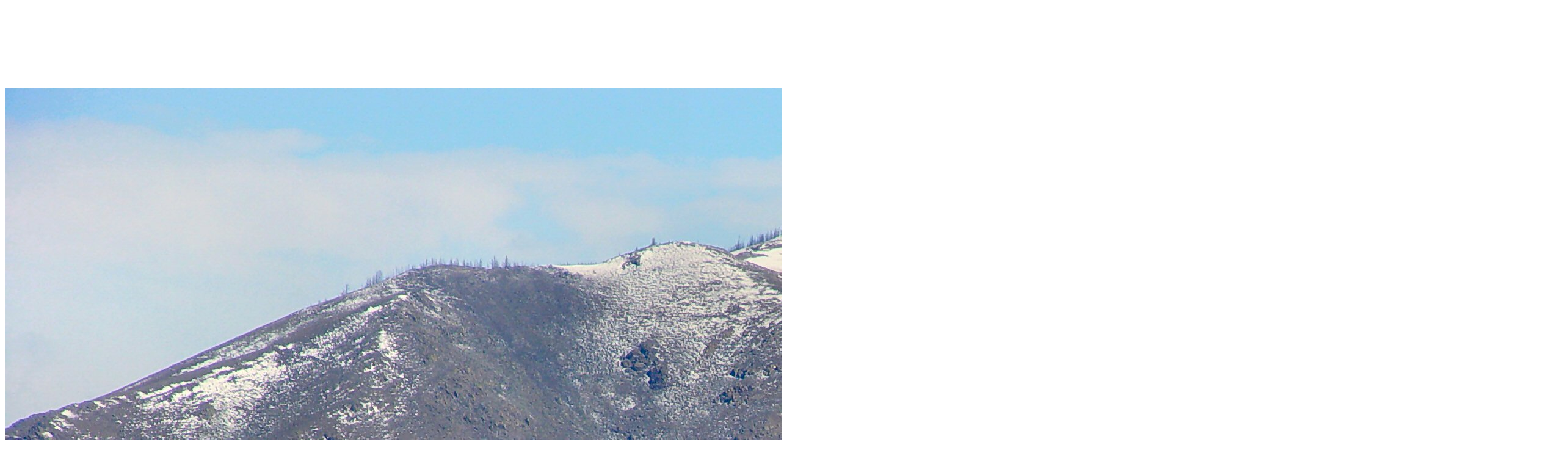

--- FILE ---
content_type: text/html
request_url: http://gberg.net/mn/Mongolia105.htm
body_size: 225
content:
<html>

<head>
<meta http-equiv="Content-Type" content="text/html; charset=windows-1252">
<title>New Page 1</title>
</head>

<body>

<p>&nbsp;</p>
<p>&nbsp;</p>
<p>&nbsp;</p>
<p>&nbsp;</p>
<p><img border="0" src="Mongolia%20105.jpg" width="2560" height="1920"></p>

</body>

</html>
